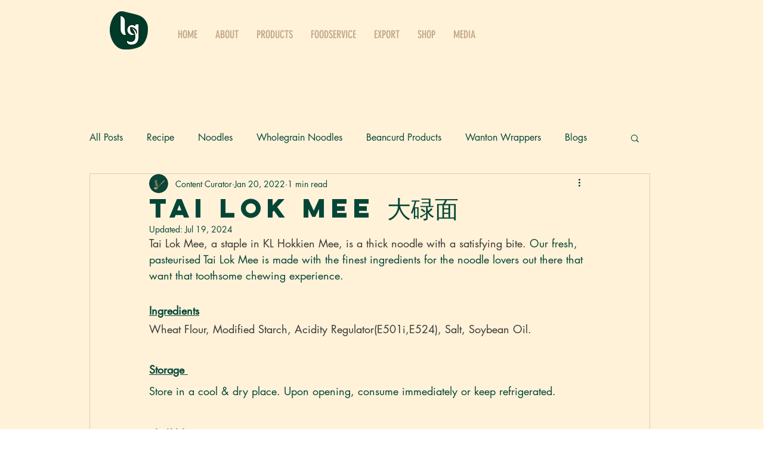

--- FILE ---
content_type: text/html; charset=utf-8
request_url: https://www.google.com/recaptcha/api2/aframe
body_size: 266
content:
<!DOCTYPE HTML><html><head><meta http-equiv="content-type" content="text/html; charset=UTF-8"></head><body><script nonce="JyLQe8bLWKpV8SWwgtTLLA">/** Anti-fraud and anti-abuse applications only. See google.com/recaptcha */ try{var clients={'sodar':'https://pagead2.googlesyndication.com/pagead/sodar?'};window.addEventListener("message",function(a){try{if(a.source===window.parent){var b=JSON.parse(a.data);var c=clients[b['id']];if(c){var d=document.createElement('img');d.src=c+b['params']+'&rc='+(localStorage.getItem("rc::a")?sessionStorage.getItem("rc::b"):"");window.document.body.appendChild(d);sessionStorage.setItem("rc::e",parseInt(sessionStorage.getItem("rc::e")||0)+1);localStorage.setItem("rc::h",'1768872841162');}}}catch(b){}});window.parent.postMessage("_grecaptcha_ready", "*");}catch(b){}</script></body></html>